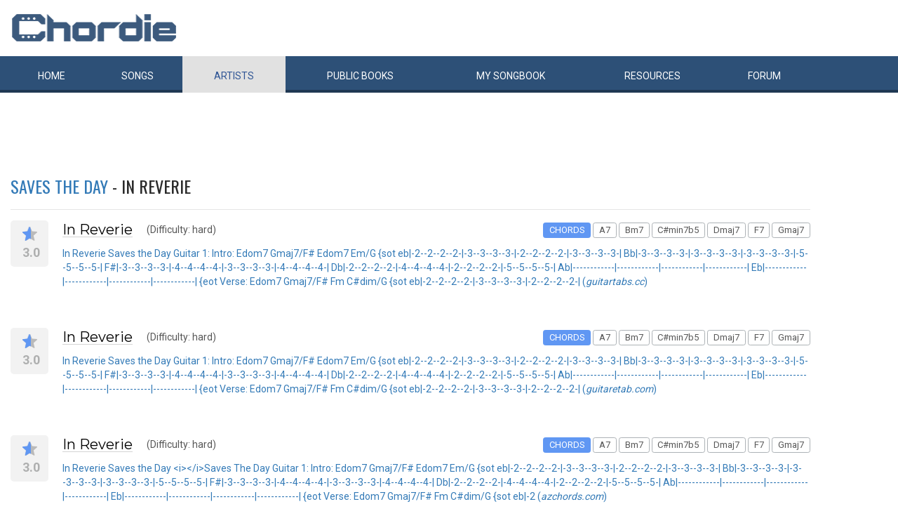

--- FILE ---
content_type: text/html; charset=UTF-8
request_url: https://www.chordie.com/allsongs.php/songtitle/In+Reverie/songartist/Saves+the+Day/index.html
body_size: 5975
content:
<!DOCTYPE html>
<html lang="en">
  <head>
	<title>Saves the Day - In Reverie - Chordie - Guitar Chords, Guitar Tabs and Lyrics</title>
    <meta charset="utf-8">
    <meta http-equiv="X-UA-Compatible" content="IE=edge">
    <meta name="msvalidate.01" content="C7841A34694C799C40DE1047B032EFDF" />
    <meta name="viewport" content="width=device-width, initial-scale=1">
    <meta name="keywords" content="Saves,the,Day,In,Reverie,, Guitar Chords, Guitar Tabs, Song Lyrics, Tab, Tabluature, Guitar, Tabulature, Tablauture, Tabs, Chord, Chords, Guitar, Song, Songs, Songbook, Lyric, Lyrics, Transpose, Chord Grids, Chord Diagram, Diagram, Free, Free Music, Music, Rock, Pop, Jazz, Dylan, Coldplay, Guitarist"/>
    <meta name="description" content="Saves the Day - In Reverie - Chordie - Guitar Chords, Guitar Tabs and Lyrics" />
    <meta name="author" content="www.chordie.com">
    <link rel="shortcut icon" href="/images/chordielogo.ico" type="image/x-icon">
	<link rel="icon" href="/images/chordielogo.ico" type="image/x-icon">
	<script type="text/javascript" src="//d3br342n551921.cloudfront.net/script.js"></script>
	<!-- CSS -->
	<!--<link href="/css/fonts.css" rel="stylesheet">-->
	<!--<link href="https://esolz.co.in/lab5/html/guitar/css/custom.css" rel="stylesheet">-->
	<!--  <link href="/css/developer.css" rel="stylesheet">-->
	<link href='https://fonts.googleapis.com/css?family=Roboto:400,300,100,500,700,900' rel='stylesheet' type='text/css'>
	<link href='https://fonts.googleapis.com/css?family=Oswald:400,300,700' rel='stylesheet' type='text/css'>
  <link href='https://fonts.googleapis.com/css?family=Montserrat:400,700' rel='stylesheet' type='text/css'> 
  
  <link href="/css/bootstrap.css" rel="stylesheet">
  <link href="/css/bootstrap-select.min.css" rel="stylesheet">
  <link href="/css/dd.css" rel="stylesheet">

  
   <!--<link href="/css/custom_060316c.css" rel="stylesheet">-->
	<link href="/css/custom_280818.css" rel="stylesheet">
		<!-- Quantcast Choice. Consent Manager Tag -->
<script type="text/javascript" async=true>
    var elem = document.createElement('script');
    elem.src = 'https://quantcast.mgr.consensu.org/cmp.js';
    elem.async = true;
    elem.type = "text/javascript";
    var scpt = document.getElementsByTagName('script')[0];
    scpt.parentNode.insertBefore(elem, scpt);
    (function() {
    var gdprAppliesGlobally = false;
    function addFrame() {
        if (!window.frames['__cmpLocator']) {
        if (document.body) {
            var body = document.body,
                iframe = document.createElement('iframe');
            iframe.style = 'display:none';
            iframe.name = '__cmpLocator';
            body.appendChild(iframe);
        } else {
            // In the case where this stub is located in the head,
            // this allows us to inject the iframe more quickly than
            // relying on DOMContentLoaded or other events.
            setTimeout(addFrame, 5);
        }
        }
    }
    addFrame();
    function cmpMsgHandler(event) {
        var msgIsString = typeof event.data === "string";
        var json;
        if(msgIsString) {
        json = event.data.indexOf("__cmpCall") != -1 ? JSON.parse(event.data) : {};
        } else {
        json = event.data;
        }
        if (json.__cmpCall) {
        var i = json.__cmpCall;
        window.__cmp(i.command, i.parameter, function(retValue, success) {
            var returnMsg = {"__cmpReturn": {
            "returnValue": retValue,
            "success": success,
            "callId": i.callId
            }};
            event.source.postMessage(msgIsString ?
            JSON.stringify(returnMsg) : returnMsg, '*');
        });
        }
    }
    window.__cmp = function (c) {
        var b = arguments;
        if (!b.length) {
        return __cmp.a;
        }
        else if (b[0] === 'ping') {
        b[2]({"gdprAppliesGlobally": gdprAppliesGlobally,
            "cmpLoaded": false}, true);
        } else if (c == '__cmp')
        return false;
        else {
        if (typeof __cmp.a === 'undefined') {
            __cmp.a = [];
        }
        __cmp.a.push([].slice.apply(b));
        }
    }
    window.__cmp.gdprAppliesGlobally = gdprAppliesGlobally;
    window.__cmp.msgHandler = cmpMsgHandler;
    if (window.addEventListener) {
        window.addEventListener('message', cmpMsgHandler, false);
    }
    else {
        window.attachEvent('onmessage', cmpMsgHandler);
    }
    })();
    window.__cmp('init', {
        Language: 'en',
        'Initial Screen Title Text': 'Can we use your data to tailor ads for you?',
        'Initial Screen Reject Button Text': 'I do not accept',
        'Initial Screen Accept Button Text': 'I accept',
        'Initial Screen Purpose Link Text': 'Additional Vendor Policies',
        'Purpose Screen Body Text': 'You can set your consent preferences and determine how you want your data to be used based on the purposes below. You may set your preferences for us independently from those of third-party partners. Each purpose has a description so that you know how we and partners use your data.',
        'Vendor Screen Body Text': 'You can set consent preferences for each individual third-party company below. Expand each company list item to see what purposes they use data for to help make your choices. In some cases, companies may disclose that they use your data without asking for your consent, based on their legitimate interests. You can click on their privacy policies for more information and to opt out.',
        'Vendor Screen Accept All Button Text': 'Accept all',
        'Vendor Screen Reject All Button Text': 'Reject all',
        'Initial Screen Body Text': 'We and our partners use technology such as cookies on our site to personalise content and ads and analyse our traffic. Click <b>I ACCEPT</b> below to consent to the use of this technology across the web. You can change your mind and change your consent choices at anytime by returning to this site\'s <a class="qc-cmp-alt-action" href="https://greatergood.com/privacy" target="_blank">privacy policy</a>. If you choose <b>I DO NOT ACCEPT</b> we will continue to use cookies for features of this site and non-personalized ads. You can find out more about how google uses cookies here <a href="https://policies.google.com/technologies/partner-sites" target="_blank" class="qc-cmp-alt-action">Google Cookie Policy</a>. You can find a list of additional advertising partners and how they use your data here <a class="qc-cmp-alt-action" onclick="window.__cmpui(\'updateConsentUi\',2)">Additional Vendor Policies</a>.',
		'Initial Screen Body Text Option': 1,
		'Publisher Name': 'Chordie AS',
		'Publisher Logo': 'https://www.chordie.com/images/chords.png',
		'UI Layout': 'banner',
		'Non-Consent Display Frequency': 14,
    });
</script>
<!-- End Quantcast Choice. Consent Manager Tag -->
    <style>
        .qc-cmp-button {
          background-color: #2C5077 !important;
          border-color: #2C5077 !important;
        }
        .qc-cmp-button:hover {
          background-color: transparent !important;
          border-color: #2C5077 !important;
        }
        .qc-cmp-alt-action,
        .qc-cmp-link {
          color: #2C5077 !important;
        }
        .qc-cmp-button {
          color: #5C90E7 !important;
        }
        .qc-cmp-button.qc-cmp-secondary-button {
          color: #2C5077 !important;
        }
        .qc-cmp-button.qc-cmp-button.qc-cmp-secondary-button:hover {
          color:#ffffff !important;
        }
        .qc-cmp-button.qc-cmp-secondary-button {
          border-color: #2C5077 !important;
          background-color: transparent !important;
        }
        .qc-cmp-button.qc-cmp-secondary-button:hover {
          background-color: #2C5077 !important;
        }
        .qc-cmp-ui,
        .qc-cmp-ui .qc-cmp-main-messaging,
        .qc-cmp-ui .qc-cmp-messaging,
        .qc-cmp-ui .qc-cmp-beta-messaging,
        .qc-cmp-ui .qc-cmp-title,
        .qc-cmp-ui .qc-cmp-sub-title,
        .qc-cmp-ui .qc-cmp-purpose-info,
        .qc-cmp-ui .qc-cmp-table,
        .qc-cmp-ui .qc-cmp-table-header,
        .qc-cmp-ui .qc-cmp-vendor-list,
        .qc-cmp-ui .qc-cmp-vendor-list-title {
            color: #2C5077 !important;
        }
        .qc-cmp-ui a,
        .qc-cmp-ui .qc-cmp-alt-action {
          color: #2C5077 !important;
        }
        .qc-cmp-ui {
            background-color: #FFFFFF !important;
        }
        .qc-cmp-publisher-purposes-table .qc-cmp-table-header {
          background-color: #fafafa !important;
        }
        .qc-cmp-publisher-purposes-table .qc-cmp-table-row {
          background-color: #ffffff !important;
        }
        .qc-cmp-small-toggle.qc-cmp-toggle-on,
        .qc-cmp-toggle.qc-cmp-toggle-on {
            background-color: #2C5077 !important;
            border-color: #2C5077 !important;
        }
    </style>	
			<!--Proper Media header tag-->
		<script>
			var propertag = propertag || {};
			propertag.cmd = propertag.cmd || [];
			(function() {
			var pm = document.createElement('script');
			pm.async = true; pm.type = 'text/javascript';
			var is_ssl = 'https:' == document.location.protocol;
			pm.src = (is_ssl ? 'https:' : 'http:') + '//global.proper.io/chordie.min.js';
			var node = document.getElementsByTagName('script')[0];
			node.parentNode.insertBefore(pm, node);
			})();
		</script>

		
	<!-- Bootstrap core JavaScript-->
    <script src="/js/jquery-1.9.1.min.js"></script>
	<script src="/js/bootstrap.min.js"></script>
	<script src="/js/bootstrap-select.js"></script>
	<script src="/js/jquery.dd.min.js"></script>
    <script src="/js/Placeholders.min.js"></script>
    <script src="/js/jquery.autocomplete.js"></script>
    <script src="/js/jscolor.min.js"></script>
	<script src="/js/star-rating.js"></script>
    
    <!-- custum js: all js function initialized on this file --> 
   		<!--<script src="/js/custom_060316.js"></script>-->
		<script src="/js/custom_230416.js"></script>
	    
      
  <!-- Header Tag Code --> <script data-cfasync='false' type='text/javascript'>/*<![CDATA[*/(function (a, c, s, u){'Insticator'in a || (a.Insticator={ad:{loadAd: function (b){Insticator.ad.q.push(b)}, q: []}, helper:{}, embed:{}, version: "3.0", q: [], load: function (t, o){Insticator.q.push({t: t, o: o})}}); var b=c.createElement(s); b.src=u; b.async=!0; var d=c.getElementsByTagName(s)[0]; d.parentNode.insertBefore(b, d)})(window, document, 'script', '//d2na2p72vtqyok.cloudfront.net/client-embed/f64a7da9-b234-41be-9fd4-3d98ec6e7f5b.js');/*]]>*/</script> <!-- End Header Tag Code -->

    
    <!--<script src="/js/star-rating.js"></script>    -->

    <!-- HTML5 shim and Respond.js IE8 support of HTML5 elements and media queries -->
    <!--[if lt IE 9]>
      <script src="https://oss.maxcdn.com/libs/html5shiv/3.7.0/html5shiv.js"></script>
      <script src="https://oss.maxcdn.com/libs/respond.js/1.4.2/respond.min.js"></script>
    <![endif]-->
    
    <!-- which version of internet explorer support this site -->
    <script> var ISOLDIE = false; </script>
	<!--[if lt IE 9]>
	     <script> var ISOLDIE = true; </script>
	<![endif]-->
	<script>
	     if(ISOLDIE) {
	          alert("Your browser currently does not support this feature. Please upgrade.");
	          window.location = 'https://www.microsoft.com/en-us/download/internet-explorer-9-details.aspx';
	     }	
	</script>
<script language="javascript">
        $(document).ready(function(e) {
        try {
        $("body select").msDropDown();
        } catch(e) {
        alert(e.message);
        }
        });
</script>

<script>
  (function(i,s,o,g,r,a,m){i['GoogleAnalyticsObject']=r;i[r]=i[r]||function(){
  (i[r].q=i[r].q||[]).push(arguments)},i[r].l=1*new Date();a=s.createElement(o),
  m=s.getElementsByTagName(o)[0];a.async=1;a.src=g;m.parentNode.insertBefore(a,m)
  })(window,document,'script','//www.google-analytics.com/analytics.js','ga');

  ga('create', 'UA-78566-1', 'auto');
  ga('send', 'pageview');

</script>


    
  </head>
  <body>
 

 
<!--      left skyscraper google ads on all screen sizes over 1536px -->

<div class="skyscrapers left ">
		<!-- /36090041/LargeSkyscraper_160x900 -->
		<div class="dfp proper-ad-unit">
    		<div id="proper-ad-chordie_left_1"> <script> propertag.cmd.push(function() { proper_display('chordie_left_1'); }); </script> </div>
		</div>
</div> 
<!--      right skyscraper google ads on all screen sizes over 1440px -->
<div class="skyscrapers right " style="width: 160px;height:600px;position: absolute;">
		<!-- /36090041/LargeSkyscraper_160x900 ....it is really 160x600-->
		<div class="dfp proper-ad-unit">
    	<div id="proper-ad-chordie_right_1"> <script> propertag.cmd.push(function() { proper_display('chordie_right_1'); }); </script> </div>
</div>

</div>
	<!-- header -->
    <header class="header">
		<div class="container">
							<a class="navbar-brand" href="https://www.chordie.com"><img id="logoimg" height="40" width="238" src="/images/chords.png" alt="Guitar Tabs, Chords and Lyrics" /></a>
			  
			
					</div> 
		<!-- /.container -->
		<!-- navbar -->
		<div class="navbar navbar-inverse" role="navigation">
	      <div class="container">
	          <ul class="nav navbar-nav">
	            <li ><a href="/index.php"><span></span>Home</a></li>
	            <li ><a href="/browsesong.php"><span></span>Songs</a></li>
	            <li class="active"><a href="/browseartist.php"><span></span>Artists</a></li>
	            <li ><a href="/publicbooks.php">Public <span>books</span></a></li>
	            <li ><a href="/songbook.php">My <span>song</span>book</a></li>
	            <li ><a href="/resources.php">Resources</a></li>
	            <li ><a href="/forum/index.php">Forum</a></li>
	          </ul>
	      </div>
	   </div> <!-- /.navbar -->

	</header>
	<section class="content">
		<div class="container">
            <!-- innerHead -->
			<div class="clearfix innerHead">
			<!-- Horisontal Pri 1 - Place middle - It will always show -->
<!-- Proper Media tags goes here -->
<div class="leaderboard pri1" style="min-height: 30px;">
			<div class="morethanthousand">
					<!-- /36090041/LargeLeaderboad_970x90 -->
					<div class="dfp proper-ad-unit">
    					<div id="proper-ad-chordie_leaderboard"> <script> propertag.cmd.push(function() { proper_display('chordie_leaderboard'); }); </script> </div>
					</div>
			</div>
			<div class="lessthanthousand">
					<!-- /36090041/SmallLeaderboard_728x90 -->
					<div class="dfp proper-ad-unit">
    					<div id="proper-ad-chordie_leaderboard"> <script> propertag.cmd.push(function() { proper_display('chordie_leaderboard'); }); </script> </div>
					</div>
			</div>
			<div class="onlymobile" style="min-width:320px;min-height: 10px;">
				<div class="proper-ad-unit">
    					<div id="proper-ad-chordie_content_1"> <script> propertag.cmd.push(function() { proper_display('chordie_content_1'); }); </script> </div>
				</div>
			</div>
  </div><br />
<br />
                <h1 class="titleLeft"><a href="/song.php/songartist/Saves+the+Day/index.html">Saves the Day</a> - In Reverie</h1>
                <!--
								<div class="headRight">
                    <div class="selectOuter">
                        <select class="selectpicker">
                            <option value="0">Show all songs</option>
                            <option value="1">option-01</option>
                            <option value="2">option-02</option>
                            <option value="3">option-03</option>
                        </select>
                    </div>
                </div>
							-->
            </div>
            <!-- innerHead end -->



 <div class="clearfix songList">
                <div class="songListLeft">
                    <div class="rateStar">
                        <div class="star"><span style="width: 60%;"></span></div>
                        <span>3.0</span>
                    </div>
                </div>
		<div class="songListContent">
                    <div class="clearfix">
                        <a href="/chord.pere/www.guitartabs.cc/tabs/s/saves_the_day/in_reverie_tab.html"><h4>In Reverie</h4></a>
                        <span>(Difficulty: hard)</span>                        
                        <div class="pull-right" style="max-width: 60%;">
                            <span class="label label-default active">CHORDS</span>
                          													  <span class="label label-default">A7</span>
																										  <span class="label label-default">Bm7</span>
																										  <span class="label label-default">C#min7b5</span>
																										  <span class="label label-default">Dmaj7</span>
																										  <span class="label label-default">F7</span>
																										  <span class="label label-default">Gmaj7</span>
														
                        
                        </div>
                    </div><a href="/chord.pere/www.guitartabs.cc/tabs/s/saves_the_day/in_reverie_tab.html">
                    <p>In Reverie Saves the Day  Guitar 1:  Intro:  Edom7 Gmaj7/F# Edom7 Em/G  {sot eb|-2--2--2--2-|-3--3--3--3-|-2--2--2--2-|-3--3--3--3-| Bb|-3--3--3--3-|-3--3--3--3-|-3--3--3--3-|-5--5--5--5-| F#|-3--3--3--3-|-4--4--4--4-|-3--3--3--3-|-4--4--4--4-| Db|-2--2--2--2-|-4--4--4--4-|-2--2--2--2-|-5--5--5--5-| Ab|------------|------------|------------|------------| Eb|------------|------------|------------|------------| {eot  Verse: Edom7 Gmaj7/F# Fm C#dim/G  {sot eb|-2--2--2--2-|-3--3--3--3-|-2--2--2--2-| (<i>guitartabs.cc</i>)
                    </p></a>
                </div>
                <br />

</div>
		 <div class="clearfix songList">
                <div class="songListLeft">
                    <div class="rateStar">
                        <div class="star"><span style="width: 60%;"></span></div>
                        <span>3.0</span>
                    </div>
                </div>
		<div class="songListContent">
                    <div class="clearfix">
                        <a href="/chord.pere/www.guitaretab.com/s/saves-the-day/359168.html"><h4>In Reverie</h4></a>
                        <span>(Difficulty: hard)</span>                        
                        <div class="pull-right" style="max-width: 60%;">
                            <span class="label label-default active">CHORDS</span>
                          													  <span class="label label-default">A7</span>
																										  <span class="label label-default">Bm7</span>
																										  <span class="label label-default">C#min7b5</span>
																										  <span class="label label-default">Dmaj7</span>
																										  <span class="label label-default">F7</span>
																										  <span class="label label-default">Gmaj7</span>
														
                        
                        </div>
                    </div><a href="/chord.pere/www.guitaretab.com/s/saves-the-day/359168.html">
                    <p>In Reverie Saves the Day  Guitar 1:  Intro:  Edom7 Gmaj7/F# Edom7 Em/G  {sot eb|-2--2--2--2-|-3--3--3--3-|-2--2--2--2-|-3--3--3--3-| Bb|-3--3--3--3-|-3--3--3--3-|-3--3--3--3-|-5--5--5--5-| F#|-3--3--3--3-|-4--4--4--4-|-3--3--3--3-|-4--4--4--4-| Db|-2--2--2--2-|-4--4--4--4-|-2--2--2--2-|-5--5--5--5-| Ab|------------|------------|------------|------------| Eb|------------|------------|------------|------------| {eot  Verse: Edom7 Gmaj7/F# Fm C#dim/G  {sot eb|-2--2--2--2-|-3--3--3--3-|-2--2--2--2-| (<i>guitaretab.com</i>)
                    </p></a>
                </div>
                <br />

</div>
		 <div class="clearfix songList">
                <div class="songListLeft">
                    <div class="rateStar">
                        <div class="star"><span style="width: 60%;"></span></div>
                        <span>3.0</span>
                    </div>
                </div>
		<div class="songListContent">
                    <div class="clearfix">
                        <a href="/chord.pere/www.azchords.com/s/savestheday-tabs-3447/inreverie-tabs-690588.html"><h4>In Reverie</h4></a>
                        <span>(Difficulty: hard)</span>                        
                        <div class="pull-right" style="max-width: 60%;">
                            <span class="label label-default active">CHORDS</span>
                          													  <span class="label label-default">A7</span>
																										  <span class="label label-default">Bm7</span>
																										  <span class="label label-default">C#min7b5</span>
																										  <span class="label label-default">Dmaj7</span>
																										  <span class="label label-default">F7</span>
																										  <span class="label label-default">Gmaj7</span>
														
                        
                        </div>
                    </div><a href="/chord.pere/www.azchords.com/s/savestheday-tabs-3447/inreverie-tabs-690588.html">
                    <p>In Reverie Saves the Day  &#60;i&#62;&#60;/i&#62;Saves The Day Guitar 1:  Intro:  Edom7 Gmaj7/F# Edom7 Em/G  {sot eb|-2--2--2--2-|-3--3--3--3-|-2--2--2--2-|-3--3--3--3-| Bb|-3--3--3--3-|-3--3--3--3-|-3--3--3--3-|-5--5--5--5-| F#|-3--3--3--3-|-4--4--4--4-|-3--3--3--3-|-4--4--4--4-| Db|-2--2--2--2-|-4--4--4--4-|-2--2--2--2-|-5--5--5--5-| Ab|------------|------------|------------|------------| Eb|------------|------------|------------|------------| {eot  Verse: Edom7 Gmaj7/F# Fm C#dim/G  {sot eb|-2 (<i>azchords.com</i>)
                    </p></a>
                </div>
                <br />

</div>
		 
	<!-- Horisontal Pri 2 - Place high - It will only show when left is hidden - ie screen size smaller than 1535px-->
	<div class="leaderboard pri2">
	<div class="morethanthousand">
					<!-- /36090041/LargeLeaderboad_970x90 -->
					<div class="dfp proper-ad-unit">
    					<div id="proper-ad-chordie_leaderboard"> <script> propertag.cmd.push(function() { proper_display('chordie_leaderboard'); }); </script> </div>
					</div>
			</div>
			<div class="lessthanthousand">
					<!-- /36090041/SmallLeaderboard_728x90 -->
					<div class="dfp proper-ad-unit">
    					<div id="proper-ad-chordie_leaderboard"> <script> propertag.cmd.push(function() { proper_display('chordie_leaderboard'); }); </script> </div>
					</div>
			</div>
			<div class="onlymobile"  style="min-width:320px;min-height: 10px;">
				<div class="proper-ad-unit">
    					<div id="proper-ad-chordie_content_1"> <script> propertag.cmd.push(function() { proper_display('chordie_content_1'); }); </script> </div>
				</div>
			</div>
  </div><br /></div></section>				
    <!-- footer -->
	<footer class="footer">
	
		<div class="container">
		
			<div class="footerLeft">
				<div class="fAbut"><span>About</span> chordie</div>
				<div class="fAbutTxt">
					<p>
						Guitar chords and guitar tablature made easy. Chordie is a <br />
						search engine for finding guitar chords and guitar tabs.
					</p>
				</div>
			</div>
			<div class="footerRight">
				<ul class="footer-link">
					<li><span>play their songs</span></li>
					<li><span>buy their music</span></li>
					<li><span>support the artists</span></li>
				</ul>
				<div class="copy">Copyright &copy; 2026 chordie guitar <span onclick="debug();">chords</span> - <a style="color: white;" href="privacy.php">PRIVACY POLICY</a></div>
			</div>
			
		</div>
	</footer>	
  </body>
</html>
